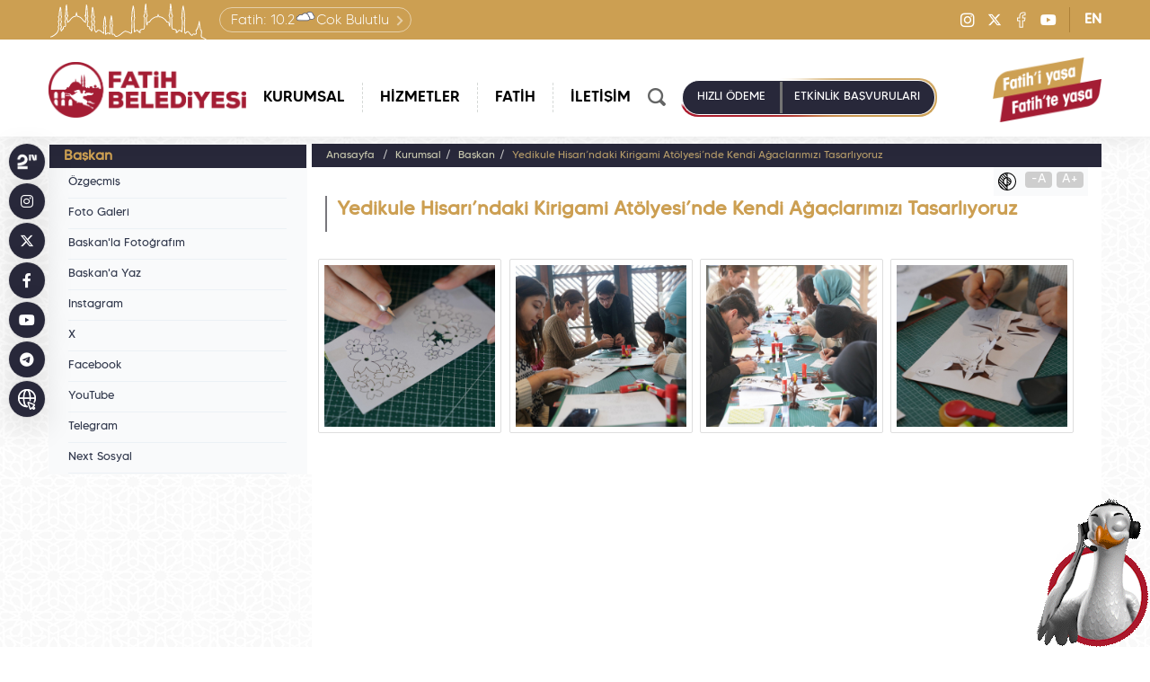

--- FILE ---
content_type: text/css
request_url: https://www.fatih.bel.tr/webfiles/css/3sutun.css
body_size: 2451
content:
/* ========== PERFORMANS İYİLEŞTİRMELERİ ========== */
.gorsel-slide,
.main-slide-item {
    will-change: opacity, transform !important;
    -webkit-backface-visibility: hidden !important;
    backface-visibility: hidden !important;
}

.gorsel-slide img,
.main-slide-item img {
    image-rendering: -webkit-optimize-contrast !important;
    image-rendering: crisp-edges !important;
}

.gorsel-slider-wrapper,
.main-news-slider-C {
    -webkit-overflow-scrolling: touch !important;
}

@media (min-width: 992px) {
    #mainSlider.section {
        display: flex !important;
        flex-wrap: nowrap !important;
        gap: 6px !important;
        align-items: stretch !important;
        width: 100% !important;
    }

    #mainSlider.section .main-baskan-C {
        flex: 0 0 233px !important;
        display: flex !important;
        flex-direction: column !important;
        min-width: 0 !important;
        margin: 0 !important;
        padding-right: 0px !important;
    }

    #mainSlider.section .main-baskan-C .main-baskan-pict {
        height: 315px !important;
        width: 100% !important;
        min-height: 315px !important;
        background-size: cover !important;
        background-position: center !important;
        background-repeat: no-repeat !important;
        flex-shrink: 0 !important;
        display: block !important;
        margin: 0 !important;
    }

    #mainSlider.section .main-baskan-C .main-baskan-nav {
        flex: 1 !important;
    }

    #mainSlider.section .main-slider-C {
        flex: 1 1 0 !important;
        max-width: 700px !important;
        display: flex !important;
        flex-direction: column !important;
        min-width: 0 !important;
        margin: 0 !important;
    }

    
    #mainSlider.section .main-slider-C .main-news-slider-C {
        height: 315px !important;
        overflow: visible !important;
        margin: 0 !important;
        padding: 0 !important;
        padding-bottom: 30px !important;
        background: #f5f5f5 !important;
    }


    #mainSlider.section .main-slider-C .main-news-slider-C .main-slide-item {
        height: 315px !important;
        width: 100% !important;
        display: flex !important;
        flex-direction: column !important;
        align-items: center !important;
        justify-content: flex-start !important;
        margin: 0 !important;
        padding: 0 !important;
        position: relative !important;
    }

    #mainSlider.section .main-slider-C .main-news-slider-C .main-slide-item img {
        width: auto !important;
        height: 100% !important;
        min-height: 315px !important;
        max-height: none !important;
        object-fit: cover !important;
        display: block !important;
        margin: 0 !important;
        padding: 0 !important;
        vertical-align: top !important;
    }

    #mainSlider.section .main-slider-C .main-slide-text {
        padding-bottom: 0 !important;
        margin-bottom: 0 !important;
        flex: 1 !important;
    }

    #mainSlider.section .main-slider-C .main-slider-nav-C {
        margin-top: 0 !important;
        padding-top: 8px !important;
    }

   
    #mainSlider.section .main-gorsel-slider-C {
        flex: 0 0 380px !important;
        flex-direction: column !important;
        min-width: 0 !important;
        margin: 0 !important;
    }

    .gorsel-slider-wrapper {
        position: relative !important;
        width: 100% !important;
        height: 100% !important;
        overflow: hidden !important;
        background: #f5f5f5 !important;
        margin: 0 !important;
    }

    .gorsel-slide {
        position: absolute !important;
        top: 0 !important;
        left: 0 !important;
        width: 100% !important;
        height: 100% !important;
        opacity: 0 !important;
        transition: opacity 0.6s ease-in-out !important;
        z-index: 1 !important;
        display: flex !important;
        align-items: center !important;
        background: #f5f5f5 !important;
    }

    .gorsel-slide.active {
        opacity: 1 !important;
        z-index: 2 !important;
    }

    .gorsel-slide img {
        max-width: 100% !important;
        max-height: 100% !important;
        width: auto !important;
        height: auto !important;
        object-fit: contain !important;
        display: block !important;
    }

    .gorsel-slider-controls {
        display: none !important;
    }
}


@media (min-width: 992px) {
    .btn-main-baskana-yaz,
    .btn-main-baskanla-fotografim {
        display: none !important;
    }
}

@media (max-width: 991.98px) {
    .btn-main-baskana-yaz,
    .btn-main-baskanla-fotografim {
        display: block !important;
        margin-top: 12px;
    }
}

@media (max-width: 768px) {
    #mainSlider.section .main-slider-C .main-news-slider-C {
        overflow: visible !important;
        padding-bottom: 30px !important;
    }
}

/* ========== Görsel Slider Butonları ========== */
.main-gorsel-slider-C .gorsel-slider-wrapper {
    position: relative !important;
}

.main-gorsel-slider-C .owl-prev,
.main-gorsel-slider-C .owl-next {
    position: absolute !important;
    top: 50% !important;
    transform: translateY(-50%) !important;
    z-index: 10 !important;
    background: transparent !important;
    border: none !important;
    padding: 0 !important;
    margin: 0 !important;
}

.main-gorsel-slider-C .owl-prev {
    left: 8px !important;
}

.main-gorsel-slider-C .owl-next {
    right: 8px !important;
}


/* ========== MOBİL DÜZEN — 992px ALTINDA ========== */
@media (max-width: 991.98px) {
    /* Ana slider container: sütun düzenine geç */
    #mainSlider.section {
        flex-direction: column !important;
        gap: 20px !important;
    }

    /* Sıralama: 
       1. Haberler (order: 1)
       2. Başkan (order: 2)
       3. Yeni Görsel Slider (order: 3)
    */
    #mainSlider.section .main-slider-C {
        order: 1 !important;
    }
    #mainSlider.section .main-baskan-C {
        order: 2 !important;
    }
    #mainSlider.section .main-gorsel-slider-C {
        order: 3 !important;
        width: 100% !important;
        max-width: 100% !important;
        flex: 0 0 auto !important;
    }

    /* Yeni görsel slider — haber slider’a benzet */
    .main-gorsel-slider-C .gorsel-slider-wrapper {
        position: relative !important;
        width: 100% !important;
        height: auto !important; /* yükseklik içeriğe göre */
        overflow: hidden !important;
        background: #f5f5f5 !important;
        border-radius: 8px !important;
        margin: 0 !important;
    }

    /* Görseller tam genişlik */
    .main-gorsel-slider-C .gorsel-slide {
        position: relative !important;
        width: 100% !important;
        height: auto !important;
        opacity: 1 !important;
        display: none !important; /* JS aktif değilse ilkini göstermek için */
    }

    .main-gorsel-slider-C .gorsel-slide.active {
        display: block !important;
    }

    .main-gorsel-slider-C .gorsel-slide img {
        width: 100% !important;
        height: auto !important;
        object-fit: contain !important;
        display: block !important;
    }

    /* Butonlar — haber slider’dakilerle aynı konum ve stil */
    .main-gorsel-slider-C .owl-prev,
    .main-gorsel-slider-C .owl-next {
        position: absolute !important;
        top: 50% !important;
        transform: translateY(-50%) !important;
        z-index: 10 !important;
        background: rgba(255, 255, 255, 0.95) !important;
        border: none !important;
        outline: none !important;
        width: 40px !important;
        height: 40px !important;
        border-radius: 50% !important;
        display: flex !important;
        align-items: center !important;
        justify-content: center !important;
        box-shadow: 0 2px 6px rgba(0,0,0,0.2) !important;
    }

    .main-gorsel-slider-C .owl-prev {
        left: 10px !important;
    }
    .main-gorsel-slider-C .owl-next {
        right: 10px !important;
    }

    /* Dots — varsa */
    .main-gorsel-slider-C .gorsel-slider-dots {
        position: relative !important;
        bottom: 0 !important;
        transform: none !important;
        margin-top: 12px !important;
        justify-content: center !important;
    }
}

@media (max-width: 991.98px) {
    .main-slider-C .main-news-slider-C {
        margin-bottom: 0 !important;
        padding-bottom: 0 !important;
    }
    .main-slider-C .main-slider-nav-C {
        margin-top: -25px !important;
        padding-top: 2px !important; /* isteğe bağlı küçük görsel boşluk */
    }

    .btn-main-baskana-yaz .btn-grey, .btn-main-baskanla-fotografim .btn-grey
.btn-main-baskana-yaz .btn-grey

{
    margin-left: 2px !important;
        
        }

}



--- FILE ---
content_type: image/svg+xml
request_url: https://www.fatih.bel.tr/webfiles/images/ico-warning.svg
body_size: 525
content:
<?xml version="1.0" encoding="UTF-8"?>
<svg id="warning" xmlns="http://www.w3.org/2000/svg" viewBox="0 0 162.96 145.29">
    <g id="c">
        <path
            d="m160.83,121.75L95.07,7.85c-6.04-10.46-21.14-10.46-27.18,0L2.13,121.75c-6.04,10.46,1.51,23.54,13.59,23.54h131.52c12.08,0,19.63-13.08,13.59-23.54ZM73.48,44.83c0-4.42,3.58-8,8-8s8,3.58,8,8v49.69c0,4.42-3.58,8-8,8s-8-3.58-8-8v-49.69Zm8,85.2c-5.52,0-9.99-4.47-9.99-9.99s4.47-9.99,9.99-9.99,9.99,4.47,9.99,9.99-4.47,9.99-9.99,9.99Z" />
    </g>
</svg>